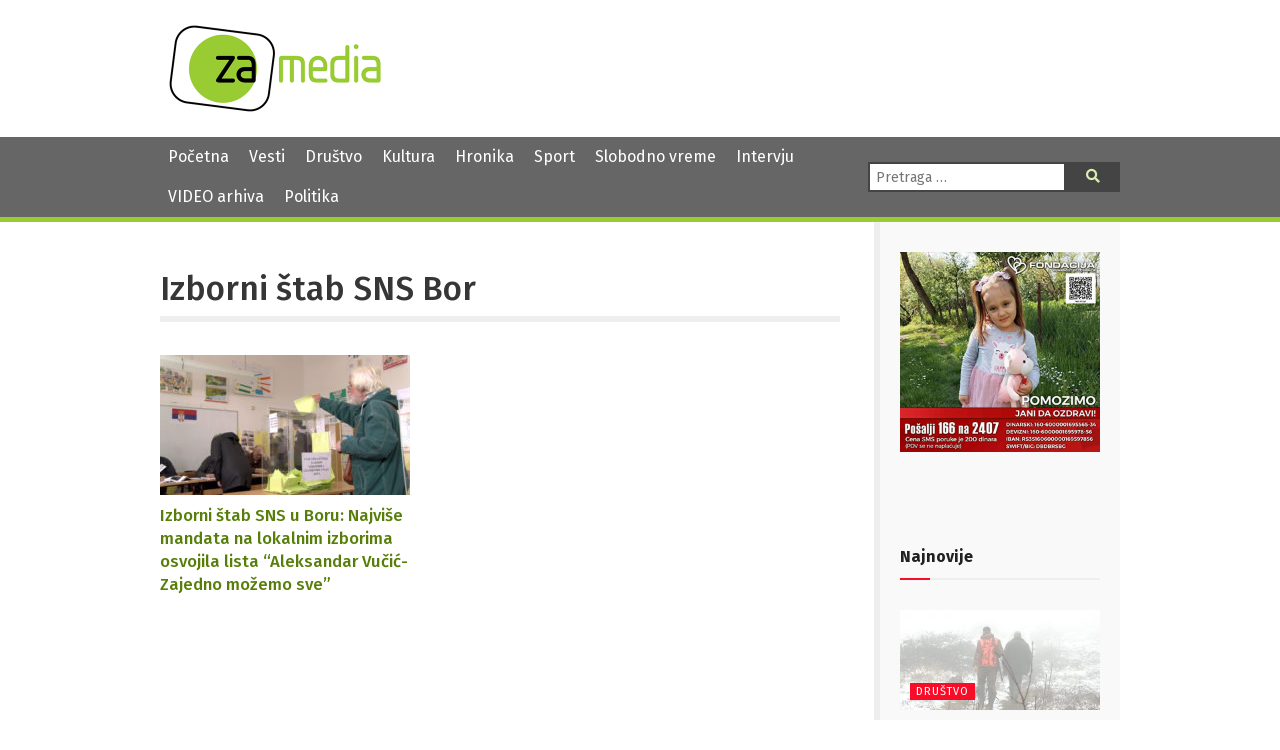

--- FILE ---
content_type: text/html; charset=UTF-8
request_url: https://zamedia.rs/tag/izborni-stab-sns-bor/
body_size: 11797
content:

<!DOCTYPE html>
<html lang="sr" >
<head>

	<meta charset="UTF-8">
	<meta name="viewport" content="width=device-width">
	<meta name="theme-color" content="#690">
	<title>Izborni štab SNS Bor | ZA media</title>
<meta name='robots' content='max-image-preview:large' />
	<style>img:is([sizes="auto" i], [sizes^="auto," i]) { contain-intrinsic-size: 3000px 1500px }</style>
	            <script type="text/javascript"> var epic_news_ajax_url = 'https://zamedia.rs/?epic-ajax-request=epic-ne'; </script>
            <link rel='dns-prefetch' href='//fonts.googleapis.com' />
<link rel='dns-prefetch' href='//use.fontawesome.com' />
<script type="text/javascript">
/* <![CDATA[ */
window._wpemojiSettings = {"baseUrl":"https:\/\/s.w.org\/images\/core\/emoji\/15.0.3\/72x72\/","ext":".png","svgUrl":"https:\/\/s.w.org\/images\/core\/emoji\/15.0.3\/svg\/","svgExt":".svg","source":{"concatemoji":"https:\/\/zamedia.rs\/wp-includes\/js\/wp-emoji-release.min.js"}};
/*! This file is auto-generated */
!function(i,n){var o,s,e;function c(e){try{var t={supportTests:e,timestamp:(new Date).valueOf()};sessionStorage.setItem(o,JSON.stringify(t))}catch(e){}}function p(e,t,n){e.clearRect(0,0,e.canvas.width,e.canvas.height),e.fillText(t,0,0);var t=new Uint32Array(e.getImageData(0,0,e.canvas.width,e.canvas.height).data),r=(e.clearRect(0,0,e.canvas.width,e.canvas.height),e.fillText(n,0,0),new Uint32Array(e.getImageData(0,0,e.canvas.width,e.canvas.height).data));return t.every(function(e,t){return e===r[t]})}function u(e,t,n){switch(t){case"flag":return n(e,"\ud83c\udff3\ufe0f\u200d\u26a7\ufe0f","\ud83c\udff3\ufe0f\u200b\u26a7\ufe0f")?!1:!n(e,"\ud83c\uddfa\ud83c\uddf3","\ud83c\uddfa\u200b\ud83c\uddf3")&&!n(e,"\ud83c\udff4\udb40\udc67\udb40\udc62\udb40\udc65\udb40\udc6e\udb40\udc67\udb40\udc7f","\ud83c\udff4\u200b\udb40\udc67\u200b\udb40\udc62\u200b\udb40\udc65\u200b\udb40\udc6e\u200b\udb40\udc67\u200b\udb40\udc7f");case"emoji":return!n(e,"\ud83d\udc26\u200d\u2b1b","\ud83d\udc26\u200b\u2b1b")}return!1}function f(e,t,n){var r="undefined"!=typeof WorkerGlobalScope&&self instanceof WorkerGlobalScope?new OffscreenCanvas(300,150):i.createElement("canvas"),a=r.getContext("2d",{willReadFrequently:!0}),o=(a.textBaseline="top",a.font="600 32px Arial",{});return e.forEach(function(e){o[e]=t(a,e,n)}),o}function t(e){var t=i.createElement("script");t.src=e,t.defer=!0,i.head.appendChild(t)}"undefined"!=typeof Promise&&(o="wpEmojiSettingsSupports",s=["flag","emoji"],n.supports={everything:!0,everythingExceptFlag:!0},e=new Promise(function(e){i.addEventListener("DOMContentLoaded",e,{once:!0})}),new Promise(function(t){var n=function(){try{var e=JSON.parse(sessionStorage.getItem(o));if("object"==typeof e&&"number"==typeof e.timestamp&&(new Date).valueOf()<e.timestamp+604800&&"object"==typeof e.supportTests)return e.supportTests}catch(e){}return null}();if(!n){if("undefined"!=typeof Worker&&"undefined"!=typeof OffscreenCanvas&&"undefined"!=typeof URL&&URL.createObjectURL&&"undefined"!=typeof Blob)try{var e="postMessage("+f.toString()+"("+[JSON.stringify(s),u.toString(),p.toString()].join(",")+"));",r=new Blob([e],{type:"text/javascript"}),a=new Worker(URL.createObjectURL(r),{name:"wpTestEmojiSupports"});return void(a.onmessage=function(e){c(n=e.data),a.terminate(),t(n)})}catch(e){}c(n=f(s,u,p))}t(n)}).then(function(e){for(var t in e)n.supports[t]=e[t],n.supports.everything=n.supports.everything&&n.supports[t],"flag"!==t&&(n.supports.everythingExceptFlag=n.supports.everythingExceptFlag&&n.supports[t]);n.supports.everythingExceptFlag=n.supports.everythingExceptFlag&&!n.supports.flag,n.DOMReady=!1,n.readyCallback=function(){n.DOMReady=!0}}).then(function(){return e}).then(function(){var e;n.supports.everything||(n.readyCallback(),(e=n.source||{}).concatemoji?t(e.concatemoji):e.wpemoji&&e.twemoji&&(t(e.twemoji),t(e.wpemoji)))}))}((window,document),window._wpemojiSettings);
/* ]]> */
</script>
<style id='wp-emoji-styles-inline-css' type='text/css'>

	img.wp-smiley, img.emoji {
		display: inline !important;
		border: none !important;
		box-shadow: none !important;
		height: 1em !important;
		width: 1em !important;
		margin: 0 0.07em !important;
		vertical-align: -0.1em !important;
		background: none !important;
		padding: 0 !important;
	}
</style>
<link rel='stylesheet' id='wp-block-library-css' href='https://zamedia.rs/wp-includes/css/dist/block-library/style.min.css?ver=6.7.4' type='text/css' media='all' />
<style id='classic-theme-styles-inline-css' type='text/css'>
/*! This file is auto-generated */
.wp-block-button__link{color:#fff;background-color:#32373c;border-radius:9999px;box-shadow:none;text-decoration:none;padding:calc(.667em + 2px) calc(1.333em + 2px);font-size:1.125em}.wp-block-file__button{background:#32373c;color:#fff;text-decoration:none}
</style>
<style id='global-styles-inline-css' type='text/css'>
:root{--wp--preset--aspect-ratio--square: 1;--wp--preset--aspect-ratio--4-3: 4/3;--wp--preset--aspect-ratio--3-4: 3/4;--wp--preset--aspect-ratio--3-2: 3/2;--wp--preset--aspect-ratio--2-3: 2/3;--wp--preset--aspect-ratio--16-9: 16/9;--wp--preset--aspect-ratio--9-16: 9/16;--wp--preset--color--black: #000000;--wp--preset--color--cyan-bluish-gray: #abb8c3;--wp--preset--color--white: #ffffff;--wp--preset--color--pale-pink: #f78da7;--wp--preset--color--vivid-red: #cf2e2e;--wp--preset--color--luminous-vivid-orange: #ff6900;--wp--preset--color--luminous-vivid-amber: #fcb900;--wp--preset--color--light-green-cyan: #7bdcb5;--wp--preset--color--vivid-green-cyan: #00d084;--wp--preset--color--pale-cyan-blue: #8ed1fc;--wp--preset--color--vivid-cyan-blue: #0693e3;--wp--preset--color--vivid-purple: #9b51e0;--wp--preset--gradient--vivid-cyan-blue-to-vivid-purple: linear-gradient(135deg,rgba(6,147,227,1) 0%,rgb(155,81,224) 100%);--wp--preset--gradient--light-green-cyan-to-vivid-green-cyan: linear-gradient(135deg,rgb(122,220,180) 0%,rgb(0,208,130) 100%);--wp--preset--gradient--luminous-vivid-amber-to-luminous-vivid-orange: linear-gradient(135deg,rgba(252,185,0,1) 0%,rgba(255,105,0,1) 100%);--wp--preset--gradient--luminous-vivid-orange-to-vivid-red: linear-gradient(135deg,rgba(255,105,0,1) 0%,rgb(207,46,46) 100%);--wp--preset--gradient--very-light-gray-to-cyan-bluish-gray: linear-gradient(135deg,rgb(238,238,238) 0%,rgb(169,184,195) 100%);--wp--preset--gradient--cool-to-warm-spectrum: linear-gradient(135deg,rgb(74,234,220) 0%,rgb(151,120,209) 20%,rgb(207,42,186) 40%,rgb(238,44,130) 60%,rgb(251,105,98) 80%,rgb(254,248,76) 100%);--wp--preset--gradient--blush-light-purple: linear-gradient(135deg,rgb(255,206,236) 0%,rgb(152,150,240) 100%);--wp--preset--gradient--blush-bordeaux: linear-gradient(135deg,rgb(254,205,165) 0%,rgb(254,45,45) 50%,rgb(107,0,62) 100%);--wp--preset--gradient--luminous-dusk: linear-gradient(135deg,rgb(255,203,112) 0%,rgb(199,81,192) 50%,rgb(65,88,208) 100%);--wp--preset--gradient--pale-ocean: linear-gradient(135deg,rgb(255,245,203) 0%,rgb(182,227,212) 50%,rgb(51,167,181) 100%);--wp--preset--gradient--electric-grass: linear-gradient(135deg,rgb(202,248,128) 0%,rgb(113,206,126) 100%);--wp--preset--gradient--midnight: linear-gradient(135deg,rgb(2,3,129) 0%,rgb(40,116,252) 100%);--wp--preset--font-size--small: 13px;--wp--preset--font-size--medium: 20px;--wp--preset--font-size--large: 36px;--wp--preset--font-size--x-large: 42px;--wp--preset--spacing--20: 0.44rem;--wp--preset--spacing--30: 0.67rem;--wp--preset--spacing--40: 1rem;--wp--preset--spacing--50: 1.5rem;--wp--preset--spacing--60: 2.25rem;--wp--preset--spacing--70: 3.38rem;--wp--preset--spacing--80: 5.06rem;--wp--preset--shadow--natural: 6px 6px 9px rgba(0, 0, 0, 0.2);--wp--preset--shadow--deep: 12px 12px 50px rgba(0, 0, 0, 0.4);--wp--preset--shadow--sharp: 6px 6px 0px rgba(0, 0, 0, 0.2);--wp--preset--shadow--outlined: 6px 6px 0px -3px rgba(255, 255, 255, 1), 6px 6px rgba(0, 0, 0, 1);--wp--preset--shadow--crisp: 6px 6px 0px rgba(0, 0, 0, 1);}:where(.is-layout-flex){gap: 0.5em;}:where(.is-layout-grid){gap: 0.5em;}body .is-layout-flex{display: flex;}.is-layout-flex{flex-wrap: wrap;align-items: center;}.is-layout-flex > :is(*, div){margin: 0;}body .is-layout-grid{display: grid;}.is-layout-grid > :is(*, div){margin: 0;}:where(.wp-block-columns.is-layout-flex){gap: 2em;}:where(.wp-block-columns.is-layout-grid){gap: 2em;}:where(.wp-block-post-template.is-layout-flex){gap: 1.25em;}:where(.wp-block-post-template.is-layout-grid){gap: 1.25em;}.has-black-color{color: var(--wp--preset--color--black) !important;}.has-cyan-bluish-gray-color{color: var(--wp--preset--color--cyan-bluish-gray) !important;}.has-white-color{color: var(--wp--preset--color--white) !important;}.has-pale-pink-color{color: var(--wp--preset--color--pale-pink) !important;}.has-vivid-red-color{color: var(--wp--preset--color--vivid-red) !important;}.has-luminous-vivid-orange-color{color: var(--wp--preset--color--luminous-vivid-orange) !important;}.has-luminous-vivid-amber-color{color: var(--wp--preset--color--luminous-vivid-amber) !important;}.has-light-green-cyan-color{color: var(--wp--preset--color--light-green-cyan) !important;}.has-vivid-green-cyan-color{color: var(--wp--preset--color--vivid-green-cyan) !important;}.has-pale-cyan-blue-color{color: var(--wp--preset--color--pale-cyan-blue) !important;}.has-vivid-cyan-blue-color{color: var(--wp--preset--color--vivid-cyan-blue) !important;}.has-vivid-purple-color{color: var(--wp--preset--color--vivid-purple) !important;}.has-black-background-color{background-color: var(--wp--preset--color--black) !important;}.has-cyan-bluish-gray-background-color{background-color: var(--wp--preset--color--cyan-bluish-gray) !important;}.has-white-background-color{background-color: var(--wp--preset--color--white) !important;}.has-pale-pink-background-color{background-color: var(--wp--preset--color--pale-pink) !important;}.has-vivid-red-background-color{background-color: var(--wp--preset--color--vivid-red) !important;}.has-luminous-vivid-orange-background-color{background-color: var(--wp--preset--color--luminous-vivid-orange) !important;}.has-luminous-vivid-amber-background-color{background-color: var(--wp--preset--color--luminous-vivid-amber) !important;}.has-light-green-cyan-background-color{background-color: var(--wp--preset--color--light-green-cyan) !important;}.has-vivid-green-cyan-background-color{background-color: var(--wp--preset--color--vivid-green-cyan) !important;}.has-pale-cyan-blue-background-color{background-color: var(--wp--preset--color--pale-cyan-blue) !important;}.has-vivid-cyan-blue-background-color{background-color: var(--wp--preset--color--vivid-cyan-blue) !important;}.has-vivid-purple-background-color{background-color: var(--wp--preset--color--vivid-purple) !important;}.has-black-border-color{border-color: var(--wp--preset--color--black) !important;}.has-cyan-bluish-gray-border-color{border-color: var(--wp--preset--color--cyan-bluish-gray) !important;}.has-white-border-color{border-color: var(--wp--preset--color--white) !important;}.has-pale-pink-border-color{border-color: var(--wp--preset--color--pale-pink) !important;}.has-vivid-red-border-color{border-color: var(--wp--preset--color--vivid-red) !important;}.has-luminous-vivid-orange-border-color{border-color: var(--wp--preset--color--luminous-vivid-orange) !important;}.has-luminous-vivid-amber-border-color{border-color: var(--wp--preset--color--luminous-vivid-amber) !important;}.has-light-green-cyan-border-color{border-color: var(--wp--preset--color--light-green-cyan) !important;}.has-vivid-green-cyan-border-color{border-color: var(--wp--preset--color--vivid-green-cyan) !important;}.has-pale-cyan-blue-border-color{border-color: var(--wp--preset--color--pale-cyan-blue) !important;}.has-vivid-cyan-blue-border-color{border-color: var(--wp--preset--color--vivid-cyan-blue) !important;}.has-vivid-purple-border-color{border-color: var(--wp--preset--color--vivid-purple) !important;}.has-vivid-cyan-blue-to-vivid-purple-gradient-background{background: var(--wp--preset--gradient--vivid-cyan-blue-to-vivid-purple) !important;}.has-light-green-cyan-to-vivid-green-cyan-gradient-background{background: var(--wp--preset--gradient--light-green-cyan-to-vivid-green-cyan) !important;}.has-luminous-vivid-amber-to-luminous-vivid-orange-gradient-background{background: var(--wp--preset--gradient--luminous-vivid-amber-to-luminous-vivid-orange) !important;}.has-luminous-vivid-orange-to-vivid-red-gradient-background{background: var(--wp--preset--gradient--luminous-vivid-orange-to-vivid-red) !important;}.has-very-light-gray-to-cyan-bluish-gray-gradient-background{background: var(--wp--preset--gradient--very-light-gray-to-cyan-bluish-gray) !important;}.has-cool-to-warm-spectrum-gradient-background{background: var(--wp--preset--gradient--cool-to-warm-spectrum) !important;}.has-blush-light-purple-gradient-background{background: var(--wp--preset--gradient--blush-light-purple) !important;}.has-blush-bordeaux-gradient-background{background: var(--wp--preset--gradient--blush-bordeaux) !important;}.has-luminous-dusk-gradient-background{background: var(--wp--preset--gradient--luminous-dusk) !important;}.has-pale-ocean-gradient-background{background: var(--wp--preset--gradient--pale-ocean) !important;}.has-electric-grass-gradient-background{background: var(--wp--preset--gradient--electric-grass) !important;}.has-midnight-gradient-background{background: var(--wp--preset--gradient--midnight) !important;}.has-small-font-size{font-size: var(--wp--preset--font-size--small) !important;}.has-medium-font-size{font-size: var(--wp--preset--font-size--medium) !important;}.has-large-font-size{font-size: var(--wp--preset--font-size--large) !important;}.has-x-large-font-size{font-size: var(--wp--preset--font-size--x-large) !important;}
:where(.wp-block-post-template.is-layout-flex){gap: 1.25em;}:where(.wp-block-post-template.is-layout-grid){gap: 1.25em;}
:where(.wp-block-columns.is-layout-flex){gap: 2em;}:where(.wp-block-columns.is-layout-grid){gap: 2em;}
:root :where(.wp-block-pullquote){font-size: 1.5em;line-height: 1.6;}
</style>
<link rel='stylesheet' id='contact-form-7-css' href='https://zamedia.rs/wp-content/plugins/contact-form-7/includes/css/styles.css?ver=6.0.4' type='text/css' media='all' />
<link rel='stylesheet' id='zamedia-style-css' href='https://zamedia.rs/wp-content/themes/zamedia/style.css?ver=0.42' type='text/css' media='all' />
<link rel='stylesheet' id='zamedia-gfont-css' href='https://fonts.googleapis.com/css?family=Fira+Sans%3A400%2C400i%2C500%2C500i%2C700%2C700i&#038;display=swap&#038;subset=latin-ext&#038;ver=6.7.4' type='text/css' media='all' />
<link rel='stylesheet' id='zamedia-fontawesome-css' href='https://use.fontawesome.com/releases/v5.8.1/css/all.css?ver=6.7.4' type='text/css' media='all' />
<link rel='stylesheet' id='wp-featherlight-css' href='https://zamedia.rs/wp-content/plugins/wp-featherlight/css/wp-featherlight.min.css?ver=1.3.4' type='text/css' media='all' />
<link rel='stylesheet' id='epic-icon-css' href='https://zamedia.rs/wp-content/plugins/epic-news-element/assets/fonts/jegicon/jegicon.css?ver=6.7.4' type='text/css' media='all' />
<link rel='stylesheet' id='font-awesome-css' href='https://zamedia.rs/wp-content/plugins/epic-news-element/assets/fonts/font-awesome/font-awesome.css?ver=6.7.4' type='text/css' media='all' />
<link rel='stylesheet' id='epic-style-css' href='https://zamedia.rs/wp-content/plugins/epic-news-element/assets/css/style.min.css?ver=6.7.4' type='text/css' media='all' />
<script type="text/javascript" src="https://zamedia.rs/wp-includes/js/jquery/jquery.min.js" id="jquery-core-js"></script>
<script type="text/javascript" src="https://zamedia.rs/wp-includes/js/jquery/jquery-migrate.min.js" id="jquery-migrate-js"></script>
<link rel="https://api.w.org/" href="https://zamedia.rs/wp-json/" /><link rel="alternate" title="JSON" type="application/json" href="https://zamedia.rs/wp-json/wp/v2/tags/10153" /><noscript><style> .wpb_animate_when_almost_visible { opacity: 1; }</style></noscript>
	<link rel="shortcut icon" href="https://zamedia.rs/wp-content/themes/zamedia/images/ico/favicon.ico" type="image/x-icon" />
	<link rel="apple-touch-icon" href="https://zamedia.rs/wp-content/themes/zamedia/images/ico/apple-touch-icon.png" />
	<link rel="apple-touch-icon" sizes="57x57" href="https://zamedia.rs/wp-content/themes/zamedia/images/ico/apple-touch-icon-57x57.png" />
	<link rel="apple-touch-icon" sizes="72x72" href="https://zamedia.rs/wp-content/themes/zamedia/images/ico/apple-touch-icon-72x72.png" />
	<link rel="apple-touch-icon" sizes="76x76" href="https://zamedia.rs/wp-content/themes/zamedia/images/ico/apple-touch-icon-76x76.png" />
	<link rel="apple-touch-icon" sizes="114x114" href="https://zamedia.rs/wp-content/themes/zamedia/images/ico/apple-touch-icon-114x114.png" />
	<link rel="apple-touch-icon" sizes="120x120" href="https://zamedia.rs/wp-content/themes/zamedia/images/ico/apple-touch-icon-120x120.png" />
	<link rel="apple-touch-icon" sizes="144x144" href="https://zamedia.rs/wp-content/themes/zamedia/images/ico/apple-touch-icon-144x144.png" />
	<link rel="apple-touch-icon" sizes="152x152" href="https://zamedia.rs/wp-content/themes/zamedia/images/ico/apple-touch-icon-152x152.png" />
	<link rel="apple-touch-icon" sizes="180x180" href="https://zamedia.rs/wp-content/themes/zamedia/images/ico/apple-touch-icon-180x180.png" />
	
	<!-- Global site tag (gtag.js) - Google Analytics -->
	<script async src="https://www.googletagmanager.com/gtag/js?id=UA-48133554-1"></script>
	<script>
	  window.dataLayer = window.dataLayer || [];
	  function gtag(){dataLayer.push(arguments);}
	  gtag('js', new Date());

	  gtag('config', 'UA-48133554-1');
	</script>
</head>

<body class="archive tag tag-izborni-stab-sns-bor tag-10153 wp-featherlight-captions wpb-js-composer js-comp-ver-6.13.0 vc_responsive">
<header id="header">
  <div id="branding">
    <div class="wrapper">
      <div class="site-logo"> <a href="https://zamedia.rs/" rel="home" title="ZA media"> <img src="https://zamedia.rs/wp-content/themes/zamedia/images/logo.png" alt="ZA media"> </a> </div>
		

						<aside id="header-widgets">
					<div id="text-3" class="widget-container widget_text">			<div class="textwidget"></div>
		</div>			</aside>
			    </div>
  </div>
</header>
  <nav id="menu">
    <div class="wrapper">
      <div id="main-navigation-menu" class="negative">
        <div class="menu-main-nav-container"><ul id="menu-main-nav" class="menu"><li id="menu-item-25537" class="menu-item menu-item-type-custom menu-item-object-custom menu-item-home menu-item-25537"><a href="https://zamedia.rs">Početna</a></li>
<li id="menu-item-17303" class="menu-item menu-item-type-taxonomy menu-item-object-category menu-item-17303"><a href="https://zamedia.rs/category/vesti/">Vesti</a></li>
<li id="menu-item-17305" class="menu-item menu-item-type-taxonomy menu-item-object-category menu-item-17305"><a href="https://zamedia.rs/category/drustvo/">Društvo</a></li>
<li id="menu-item-17304" class="menu-item menu-item-type-taxonomy menu-item-object-category menu-item-17304"><a href="https://zamedia.rs/category/kultura/">Kultura</a></li>
<li id="menu-item-17306" class="menu-item menu-item-type-taxonomy menu-item-object-category menu-item-17306"><a href="https://zamedia.rs/category/hronika/">Hronika</a></li>
<li id="menu-item-17307" class="menu-item menu-item-type-taxonomy menu-item-object-category menu-item-17307"><a href="https://zamedia.rs/category/sport/">Sport</a></li>
<li id="menu-item-17308" class="menu-item menu-item-type-taxonomy menu-item-object-category menu-item-17308"><a href="https://zamedia.rs/category/slobodno-vreme/">Slobodno vreme</a></li>
<li id="menu-item-17310" class="menu-item menu-item-type-taxonomy menu-item-object-category menu-item-17310"><a href="https://zamedia.rs/category/intervju/">Intervju</a></li>
<li id="menu-item-25538" class="menu-item menu-item-type-custom menu-item-object-custom menu-item-25538"><a href="/video">VIDEO arhiva</a></li>
<li id="menu-item-50978" class="menu-item menu-item-type-taxonomy menu-item-object-category menu-item-50978"><a href="https://zamedia.rs/category/politika/">Politika</a></li>
</ul></div>		  <a href="#" id="respmenu"><i class="fas fa-bars"></i>&nbsp;NAVIGACIJA</a>
      </div>
      <div class="nav-right">
               <div id="search">
          <form role="search" method="get" class="search-form" action="https://zamedia.rs/">
	<label>
		<span class="screen-reader-text">Pretraga:</span>
		<input type="search" class="search-field" placeholder="Pretraga &hellip;" value="" name="s" />
	</label>
	<button type="submit" class="search-submit"><i class="fas fa-search"></i><span class="screen-reader-text">Pretraga</span></button>
</form>
        </div>
      </div>
    </div>
  </nav>
	
<div id="container">
<div class="wrapper">
<main id="content">
  <header class="header">
    <h1 class="entry-title">
      Izborni štab SNS Bor    </h1>
    <div class="archive-meta">
          </div>
  </header>
<div class="preg">
    <article id="post-33055" class="post-33055 post type-post status-publish format-standard has-post-thumbnail hentry category-izbori-2022 category-vesti tag-izbori-2022 tag-izborni-stab-sns-bor post_location-bor post_source-za-media">

	  <div class="entry-summary">
    <a href="https://zamedia.rs/2022/04/04/izborni-stab-sns-u-boru-najvise-mandata-na-lokalnim-izborima-osvojila-lista-aleksandar-vucic-zajedno-mozemo-sve/" title="Izborni štab SNS u Boru: Najviše mandata na lokalnim izborima osvojila lista &#8220;Aleksandar Vučić-Zajedno možemo sve&#8221;">
  <img width="250" height="140" src="https://zamedia.rs/wp-content/uploads/2022/04/glasac-Bor-250x140.jpg" class="attachment-pregled-thumb size-pregled-thumb wp-post-image" alt="" decoding="async" srcset="https://zamedia.rs/wp-content/uploads/2022/04/glasac-Bor-250x140.jpg 250w, https://zamedia.rs/wp-content/uploads/2022/04/glasac-Bor-300x169.jpg 300w, https://zamedia.rs/wp-content/uploads/2022/04/glasac-Bor-1024x576.jpg 1024w, https://zamedia.rs/wp-content/uploads/2022/04/glasac-Bor-1536x864.jpg 1536w, https://zamedia.rs/wp-content/uploads/2022/04/glasac-Bor-750x422.jpg 750w, https://zamedia.rs/wp-content/uploads/2022/04/glasac-Bor-1140x641.jpg 1140w, https://zamedia.rs/wp-content/uploads/2022/04/glasac-Bor.jpg 1920w" sizes="(max-width: 250px) 100vw, 250px" />  </a>
      </div>
    <h2 class="entry-title">    <a href="https://zamedia.rs/2022/04/04/izborni-stab-sns-u-boru-najvise-mandata-na-lokalnim-izborima-osvojila-lista-aleksandar-vucic-zajedno-mozemo-sve/" title="Izborni štab SNS u Boru: Najviše mandata na lokalnim izborima osvojila lista &#8220;Aleksandar Vučić-Zajedno možemo sve&#8221;" rel="bookmark">
    Izborni štab SNS u Boru: Najviše mandata na lokalnim izborima osvojila lista &#8220;Aleksandar Vučić-Zajedno možemo sve&#8221;    </a>
    </h2>         
  </article>
  </div>
	  </main>
<aside id="sidebar">
    <div id="primary" class="widget-area">

      <img src="/wp-content/uploads/2025/11/baner-jana.jpg" alt="Pomozimo Jani da ozdravi. Pošalji 166 na 2407" title="Pomozimo Jani da ozdravi. Pošalji 166 na 2407">
    
      <div id="text-4" class="widget-container widget_text">			<div class="textwidget"><p>&nbsp;</p>
<p>&nbsp;</p>
</div>
		</div><div id="epic_module_block_1-2" class="widget-container widget_epic_module_block_1"><div  class="jeg_postblock_1 jeg_postblock jeg_module_hook jeg_pagination_disable jeg_col_1o3 epic_module_33055_0_697186dd2a416  normal " data-unique="epic_module_33055_0_697186dd2a416">
                <div class="jeg_block_heading jeg_block_heading_6 jeg_subcat_right">
                    <h3 class="jeg_block_title"><span>Najnovije</span></h3>
                    
                </div>
                <div class="jeg_block_container jeg_load_more_flag">
                
                <div class="jeg_posts">
                <article class="jeg_post jeg_pl_lg_1 post-53449 post type-post status-publish format-standard has-post-thumbnail hentry category-drustvo category-vesti tag-lovacki-dom tag-lu-knjazevac post_location-knjazevac post_source-za-media">
                    <div class="jeg_thumb">
                
                <a href="https://zamedia.rs/2026/01/21/gradice-se-lovacki-dom-u-knjazevcu-video/"><div class="thumbnail-container animate-lazy  size-500 "><img width="360" height="180" src="https://zamedia.rs/wp-content/plugins/epic-news-element/assets/img/jeg-empty.png" class="attachment-epic-360x180 size-epic-360x180 lazyload wp-post-image" alt="Lov na divlju svinju u Bačevici kod Boljevca (VIDEO)" decoding="async" loading="lazy" data-src="https://zamedia.rs/wp-content/uploads/2019/04/lovci-360x180.jpg" data-sizes="auto" data-srcset="https://zamedia.rs/wp-content/uploads/2019/04/lovci-360x180.jpg 360w, https://zamedia.rs/wp-content/uploads/2019/04/lovci-750x375.jpg 750w, https://zamedia.rs/wp-content/uploads/2019/04/lovci-1140x570.jpg 1140w" data-expand="700" /></div></a>
                <div class="jeg_post_category">
                    <span><a href="https://zamedia.rs/category/drustvo/" class="category-drustvo">Društvo</a></span>
                </div>
            </div>
            <div class="jeg_postblock_content">
                <h3 property="headline" class="jeg_post_title">
                    <a href="https://zamedia.rs/2026/01/21/gradice-se-lovacki-dom-u-knjazevcu-video/">Gradiće se Lovački dom u Knjaževcu (VIDEO)</a>
                </h3>
                <div class="jeg_post_meta"><div class="jeg_meta_author"><span class="by">by</span> <a href="https://zamedia.rs">Ivan Čikarić</a></div><div class="jeg_meta_date"><a href="https://zamedia.rs/2026/01/21/gradice-se-lovacki-dom-u-knjazevcu-video/"><i class="fa fa-clock-o"></i> 21/01/2026</a></div><div class="jeg_meta_comment"><a href="https://zamedia.rs/2026/01/21/gradice-se-lovacki-dom-u-knjazevcu-video/#respond" ><i class="fa fa-comment-o"></i> 0</a></div></div>
                <div class="jeg_post_excerpt">
                    <p>Sredstvima Republike Srbije i lokalne samouprave biće izgrađen Lovački dom u Knjaževcu. Lovačko udruženje je obezbedilo plac iznad Džervinove vile...</p>
                    <a href="https://zamedia.rs/2026/01/21/gradice-se-lovacki-dom-u-knjazevcu-video/" class="jeg_readmore">Read more</a>
                </div>
            </div>
                </article>
                <div class="jeg_postsmall">
                    <article class="jeg_post jeg_pl_sm post-53444 post type-post status-publish format-standard has-post-thumbnail hentry category-slobodno-vreme category-vesti tag-noc-buljine tag-sokobanja post_location-sokobanja">
                <div class="jeg_thumb">
                    
                    <a href="https://zamedia.rs/2026/01/21/noc-buljine-14-februara-u-sokobanji/">
                        <div class="thumbnail-container animate-lazy  size-715 "><img width="120" height="86" src="https://zamedia.rs/wp-content/plugins/epic-news-element/assets/img/jeg-empty.png" class="attachment-epic-120x86 size-epic-120x86 lazyload wp-post-image" alt="Radionica za pravljenje kutija za gnežđenje sova u Sokobanji" decoding="async" loading="lazy" data-src="https://zamedia.rs/wp-content/uploads/2024/11/sova-kucica-za-sove-120x86.jpeg" data-sizes="auto" data-srcset="https://zamedia.rs/wp-content/uploads/2024/11/sova-kucica-za-sove-120x86.jpeg 120w, https://zamedia.rs/wp-content/uploads/2024/11/sova-kucica-za-sove-350x250.jpeg 350w, https://zamedia.rs/wp-content/uploads/2024/11/sova-kucica-za-sove-750x536.jpeg 750w" data-expand="700" /></div>
                    </a>
                </div>
                <div class="jeg_postblock_content">
                    <h3 class="jeg_post_title">
                        <a href="https://zamedia.rs/2026/01/21/noc-buljine-14-februara-u-sokobanji/">Noć buljine 14. februara u Sokobanji</a>
                    </h3>
                    <div class="jeg_post_meta"><div class="jeg_meta_date"><a href="https://zamedia.rs/2026/01/21/noc-buljine-14-februara-u-sokobanji/" ><i class="fa fa-clock-o"></i> 21/01/2026</a></div></div>
                </div>
            </article><article class="jeg_post jeg_pl_sm post-53447 post type-post status-publish format-standard has-post-thumbnail hentry category-kultura category-vesti tag-pozorisni-muzej-zajecar tag-prevod-moje-duse tag-promocija tag-zbirka-pesama">
                <div class="jeg_thumb">
                    
                    <a href="https://zamedia.rs/2026/01/21/promocija-zbirke-pesama-prevod-moje-duse-22-januara/">
                        <div class="thumbnail-container animate-lazy  size-715 "><img width="120" height="86" src="https://zamedia.rs/wp-content/plugins/epic-news-element/assets/img/jeg-empty.png" class="attachment-epic-120x86 size-epic-120x86 lazyload wp-post-image" alt="Promocija novog izdanja časopisa Razvitak" decoding="async" loading="lazy" data-src="https://zamedia.rs/wp-content/uploads/2023/02/Pozorisni-muzej-1-120x86.jpg" data-sizes="auto" data-srcset="https://zamedia.rs/wp-content/uploads/2023/02/Pozorisni-muzej-1-120x86.jpg 120w, https://zamedia.rs/wp-content/uploads/2023/02/Pozorisni-muzej-1-350x250.jpg 350w, https://zamedia.rs/wp-content/uploads/2023/02/Pozorisni-muzej-1-750x536.jpg 750w, https://zamedia.rs/wp-content/uploads/2023/02/Pozorisni-muzej-1-1140x815.jpg 1140w" data-expand="700" /></div>
                    </a>
                </div>
                <div class="jeg_postblock_content">
                    <h3 class="jeg_post_title">
                        <a href="https://zamedia.rs/2026/01/21/promocija-zbirke-pesama-prevod-moje-duse-22-januara/">Promocija zbirke pesama „Prevod moje duše” 22. januara</a>
                    </h3>
                    <div class="jeg_post_meta"><div class="jeg_meta_date"><a href="https://zamedia.rs/2026/01/21/promocija-zbirke-pesama-prevod-moje-duse-22-januara/" ><i class="fa fa-clock-o"></i> 21/01/2026</a></div></div>
                </div>
            </article><article class="jeg_post jeg_pl_sm post-53426 post type-post status-publish format-standard has-post-thumbnail hentry category-kultura category-vesti tag-ukrasi-za-slavske-kolace tag-zavicajni-muzej-knjazevac post_location-knjazevac post_source-knjazevacka-hronika">
                <div class="jeg_thumb">
                    
                    <a href="https://zamedia.rs/2026/01/20/radionica-izrade-ukrasa-za-slavski-kolac/">
                        <div class="thumbnail-container animate-lazy  size-715 "><img width="120" height="86" src="https://zamedia.rs/wp-content/plugins/epic-news-element/assets/img/jeg-empty.png" class="attachment-epic-120x86 size-epic-120x86 lazyload wp-post-image" alt="Knjaževac: Konkurs za najbolje likovne radove i slavske kolače" decoding="async" loading="lazy" data-src="https://zamedia.rs/wp-content/uploads/2025/01/slavski-kolac-120x86.jpg" data-sizes="auto" data-srcset="https://zamedia.rs/wp-content/uploads/2025/01/slavski-kolac-120x86.jpg 120w, https://zamedia.rs/wp-content/uploads/2025/01/slavski-kolac-350x250.jpg 350w, https://zamedia.rs/wp-content/uploads/2025/01/slavski-kolac-750x536.jpg 750w, https://zamedia.rs/wp-content/uploads/2025/01/slavski-kolac-1140x815.jpg 1140w" data-expand="700" /></div>
                    </a>
                </div>
                <div class="jeg_postblock_content">
                    <h3 class="jeg_post_title">
                        <a href="https://zamedia.rs/2026/01/20/radionica-izrade-ukrasa-za-slavski-kolac/">Radionica izrade ukrasa za slavski kolač</a>
                    </h3>
                    <div class="jeg_post_meta"><div class="jeg_meta_date"><a href="https://zamedia.rs/2026/01/20/radionica-izrade-ukrasa-za-slavski-kolac/" ><i class="fa fa-clock-o"></i> 20/01/2026</a></div></div>
                </div>
            </article><article class="jeg_post jeg_pl_sm post-53424 post type-post status-publish format-standard has-post-thumbnail hentry category-drustvo category-vesti tag-novcana-naknada tag-nsz post_location-srbija post_source-za-media">
                <div class="jeg_thumb">
                    
                    <a href="https://zamedia.rs/2026/01/20/nsz-isplata-redovne-i-privremene-novcane-naknade/">
                        <div class="thumbnail-container animate-lazy  size-715 "><img width="120" height="86" src="https://zamedia.rs/wp-content/plugins/epic-news-element/assets/img/jeg-empty.png" class="attachment-epic-120x86 size-epic-120x86 lazyload wp-post-image" alt="" decoding="async" loading="lazy" data-src="https://zamedia.rs/wp-content/uploads/2025/12/NSZ-Filijala-Zajecar-3-120x86.jpg" data-sizes="auto" data-srcset="https://zamedia.rs/wp-content/uploads/2025/12/NSZ-Filijala-Zajecar-3-120x86.jpg 120w, https://zamedia.rs/wp-content/uploads/2025/12/NSZ-Filijala-Zajecar-3-350x250.jpg 350w, https://zamedia.rs/wp-content/uploads/2025/12/NSZ-Filijala-Zajecar-3-750x536.jpg 750w, https://zamedia.rs/wp-content/uploads/2025/12/NSZ-Filijala-Zajecar-3-1140x815.jpg 1140w" data-expand="700" /></div>
                    </a>
                </div>
                <div class="jeg_postblock_content">
                    <h3 class="jeg_post_title">
                        <a href="https://zamedia.rs/2026/01/20/nsz-isplata-redovne-i-privremene-novcane-naknade/">NSZ: Isplata redovne i privremene novčane naknade</a>
                    </h3>
                    <div class="jeg_post_meta"><div class="jeg_meta_date"><a href="https://zamedia.rs/2026/01/20/nsz-isplata-redovne-i-privremene-novcane-naknade/" ><i class="fa fa-clock-o"></i> 20/01/2026</a></div></div>
                </div>
            </article><article class="jeg_post jeg_pl_sm post-53428 post type-post status-publish format-standard has-post-thumbnail hentry category-kultura category-vesti tag-konkurs-pero-sokolica tag-kulturni-centar-sokobanja post_location-sokobanja">
                <div class="jeg_thumb">
                    
                    <a href="https://zamedia.rs/2026/01/20/konkurs-pero-sokolica-kulturnog-centra-sokobanja/">
                        <div class="thumbnail-container animate-lazy  size-715 "><img width="120" height="86" src="https://zamedia.rs/wp-content/plugins/epic-news-element/assets/img/jeg-empty.png" class="attachment-epic-120x86 size-epic-120x86 lazyload wp-post-image" alt="Konkurs &#8220;Pero Sokolića&#8221; Kulturnog centra Sokobanja" decoding="async" loading="lazy" data-src="https://zamedia.rs/wp-content/uploads/2026/01/pero-sokolica-2025-120x86.jpg" data-sizes="auto" data-srcset="https://zamedia.rs/wp-content/uploads/2026/01/pero-sokolica-2025-120x86.jpg 120w, https://zamedia.rs/wp-content/uploads/2026/01/pero-sokolica-2025-350x250.jpg 350w, https://zamedia.rs/wp-content/uploads/2026/01/pero-sokolica-2025-750x536.jpg 750w" data-expand="700" /></div>
                    </a>
                </div>
                <div class="jeg_postblock_content">
                    <h3 class="jeg_post_title">
                        <a href="https://zamedia.rs/2026/01/20/konkurs-pero-sokolica-kulturnog-centra-sokobanja/">Konkurs &#8220;Pero Sokolića&#8221; Kulturnog centra Sokobanja</a>
                    </h3>
                    <div class="jeg_post_meta"><div class="jeg_meta_date"><a href="https://zamedia.rs/2026/01/20/konkurs-pero-sokolica-kulturnog-centra-sokobanja/" ><i class="fa fa-clock-o"></i> 20/01/2026</a></div></div>
                </div>
            </article><article class="jeg_post jeg_pl_sm post-53401 post type-post status-publish format-standard has-post-thumbnail hentry category-drustvo category-vesti tag-bogojavljanje tag-bogojavljensko-plivanje-za-casni-krst tag-litija tag-miljana-dzudovic tag-zajecar">
                <div class="jeg_thumb">
                    
                    <a href="https://zamedia.rs/2026/01/19/u-zajecaru-odrzano-13-plivanje-za-casni-krst/">
                        <div class="thumbnail-container animate-lazy  size-715 "><img width="120" height="86" src="https://zamedia.rs/wp-content/plugins/epic-news-element/assets/img/jeg-empty.png" class="attachment-epic-120x86 size-epic-120x86 lazyload wp-post-image" alt="U Zaječaru održano 13. Bogojavljensko plivanje: Časni krst pripao Miljani Džudović" decoding="async" loading="lazy" data-src="https://zamedia.rs/wp-content/uploads/2026/01/Plivanje-za-Casni-krst-Zajecar-2026-ucesnici-120x86.jpg" data-sizes="auto" data-srcset="https://zamedia.rs/wp-content/uploads/2026/01/Plivanje-za-Casni-krst-Zajecar-2026-ucesnici-120x86.jpg 120w, https://zamedia.rs/wp-content/uploads/2026/01/Plivanje-za-Casni-krst-Zajecar-2026-ucesnici-350x250.jpg 350w, https://zamedia.rs/wp-content/uploads/2026/01/Plivanje-za-Casni-krst-Zajecar-2026-ucesnici-750x536.jpg 750w" data-expand="700" /></div>
                    </a>
                </div>
                <div class="jeg_postblock_content">
                    <h3 class="jeg_post_title">
                        <a href="https://zamedia.rs/2026/01/19/u-zajecaru-odrzano-13-plivanje-za-casni-krst/">U Zaječaru održano 13. Bogojavljensko plivanje: Časni krst pripao Miljani Džudović</a>
                    </h3>
                    <div class="jeg_post_meta"><div class="jeg_meta_date"><a href="https://zamedia.rs/2026/01/19/u-zajecaru-odrzano-13-plivanje-za-casni-krst/" ><i class="fa fa-clock-o"></i> 20/01/2026</a></div></div>
                </div>
            </article><article class="jeg_post jeg_pl_sm post-53396 post type-post status-publish format-standard has-post-thumbnail hentry category-slobodno-vreme category-vesti tag-skijanje tag-stara-planina tag-uslovi-na-ski-stazi post_location-stara-planina post_source-knjazevacka-hronika">
                <div class="jeg_thumb">
                    
                    <a href="https://zamedia.rs/2026/01/19/odlicni-uslovi-za-skijanje-na-staroj-planini/">
                        <div class="thumbnail-container animate-lazy  size-715 "><img width="120" height="86" src="https://zamedia.rs/wp-content/plugins/epic-news-element/assets/img/jeg-empty.png" class="attachment-epic-120x86 size-epic-120x86 lazyload wp-post-image" alt="Zima na Staroj planini (VIDEO)" decoding="async" loading="lazy" data-src="https://zamedia.rs/wp-content/uploads/2024/12/Stara-planina-2024-120x86.jpg" data-sizes="auto" data-srcset="https://zamedia.rs/wp-content/uploads/2024/12/Stara-planina-2024-120x86.jpg 120w, https://zamedia.rs/wp-content/uploads/2024/12/Stara-planina-2024-350x250.jpg 350w, https://zamedia.rs/wp-content/uploads/2024/12/Stara-planina-2024-750x536.jpg 750w, https://zamedia.rs/wp-content/uploads/2024/12/Stara-planina-2024-1140x815.jpg 1140w" data-expand="700" /></div>
                    </a>
                </div>
                <div class="jeg_postblock_content">
                    <h3 class="jeg_post_title">
                        <a href="https://zamedia.rs/2026/01/19/odlicni-uslovi-za-skijanje-na-staroj-planini/">Odlični uslovi za skijanje na Staroj planini</a>
                    </h3>
                    <div class="jeg_post_meta"><div class="jeg_meta_date"><a href="https://zamedia.rs/2026/01/19/odlicni-uslovi-za-skijanje-na-staroj-planini/" ><i class="fa fa-clock-o"></i> 19/01/2026</a></div></div>
                </div>
            </article><article class="jeg_post jeg_pl_sm post-53393 post type-post status-publish format-standard has-post-thumbnail hentry category-kultura tag-biblioteka-kladovo tag-darivanje-knjiga tag-nove-knjige post_location-kladovo">
                <div class="jeg_thumb">
                    
                    <a href="https://zamedia.rs/2026/01/19/prosle-godine-65-darodavaca-darivalo-knjige-kladovskoj-biblioteci/">
                        <div class="thumbnail-container animate-lazy  size-715 "><img width="120" height="86" src="https://zamedia.rs/wp-content/plugins/epic-news-element/assets/img/jeg-empty.png" class="attachment-epic-120x86 size-epic-120x86 lazyload wp-post-image" alt="Novih 228 knjiga u kladovskoj biblioteci" decoding="async" loading="lazy" data-src="https://zamedia.rs/wp-content/uploads/2024/07/knjige-biblioteka-kladovo-120x86.jpg" data-sizes="auto" data-srcset="https://zamedia.rs/wp-content/uploads/2024/07/knjige-biblioteka-kladovo-120x86.jpg 120w, https://zamedia.rs/wp-content/uploads/2024/07/knjige-biblioteka-kladovo-350x250.jpg 350w, https://zamedia.rs/wp-content/uploads/2024/07/knjige-biblioteka-kladovo-750x536.jpg 750w, https://zamedia.rs/wp-content/uploads/2024/07/knjige-biblioteka-kladovo-1140x815.jpg 1140w" data-expand="700" /></div>
                    </a>
                </div>
                <div class="jeg_postblock_content">
                    <h3 class="jeg_post_title">
                        <a href="https://zamedia.rs/2026/01/19/prosle-godine-65-darodavaca-darivalo-knjige-kladovskoj-biblioteci/">Prošle godine 65 darodavaca darivalo knjige kladovskoj biblioteci</a>
                    </h3>
                    <div class="jeg_post_meta"><div class="jeg_meta_date"><a href="https://zamedia.rs/2026/01/19/prosle-godine-65-darodavaca-darivalo-knjige-kladovskoj-biblioteci/" ><i class="fa fa-clock-o"></i> 19/01/2026</a></div></div>
                </div>
            </article><article class="jeg_post jeg_pl_sm post-53391 post type-post status-publish format-standard has-post-thumbnail hentry category-drustvo category-vesti tag-ledeni-talas tag-vremenska-prognoza post_location-zajecar">
                <div class="jeg_thumb">
                    
                    <a href="https://zamedia.rs/2026/01/19/zajecar-u-ledenom-talasu/">
                        <div class="thumbnail-container animate-lazy  size-715 "><img width="120" height="86" src="https://zamedia.rs/wp-content/plugins/epic-news-element/assets/img/jeg-empty.png" class="attachment-epic-120x86 size-epic-120x86 lazyload wp-post-image" alt="" decoding="async" loading="lazy" data-src="https://zamedia.rs/wp-content/uploads/2026/01/gradska-uprava-zastava-120x86.jpg" data-sizes="auto" data-srcset="https://zamedia.rs/wp-content/uploads/2026/01/gradska-uprava-zastava-120x86.jpg 120w, https://zamedia.rs/wp-content/uploads/2026/01/gradska-uprava-zastava-350x250.jpg 350w, https://zamedia.rs/wp-content/uploads/2026/01/gradska-uprava-zastava-750x536.jpg 750w, https://zamedia.rs/wp-content/uploads/2026/01/gradska-uprava-zastava-1140x815.jpg 1140w" data-expand="700" /></div>
                    </a>
                </div>
                <div class="jeg_postblock_content">
                    <h3 class="jeg_post_title">
                        <a href="https://zamedia.rs/2026/01/19/zajecar-u-ledenom-talasu/">Zaječar u ledenom talasu</a>
                    </h3>
                    <div class="jeg_post_meta"><div class="jeg_meta_date"><a href="https://zamedia.rs/2026/01/19/zajecar-u-ledenom-talasu/" ><i class="fa fa-clock-o"></i> 19/01/2026</a></div></div>
                </div>
            </article>
                </div>
            </div>
                <div class='module-overlay'>
                <div class='preloader_type preloader_dot'>
                    <div class="module-preloader jeg_preloader dot">
                        <span></span><span></span><span></span>
                    </div>
                    <div class="module-preloader jeg_preloader circle">
                        <div class="epic_preloader_circle_outer">
                            <div class="epic_preloader_circle_inner"></div>
                        </div>
                    </div>
                    <div class="module-preloader jeg_preloader square">
                        <div class="jeg_square"><div class="jeg_square_inner"></div></div>
                    </div>
                </div>
            </div>
            </div>
            <div class="jeg_block_navigation">
                <div class='navigation_overlay'><div class='module-preloader jeg_preloader'><span></span><span></span><span></span></div></div>
                
                
            </div>
                
                <script>var epic_module_33055_0_697186dd2a416 = {"header_icon":"","first_title":"Najnovije","second_title":"","url":"","header_type":"heading_6","header_background":"","header_secondary_background":"","header_text_color":"","header_line_color":"","header_accent_color":"","header_filter_category":"","header_filter_author":"","header_filter_tag":"","header_filter_text":"All","post_type":"post","number_post":"10","post_offset":"0","unique_content":"disable","include_post":"","exclude_post":"","include_category":"","exclude_category":"","include_author":"","include_tag":"","exclude_tag":"","post_location":"","post_source":"","sort_by":"latest","date_format":"default","date_format_custom":"Y\/m\/d","excerpt_length":"20","excerpt_ellipsis":"...","pagination_mode":"disable","pagination_nextprev_showtext":"","pagination_number_post":"5","pagination_scroll_limit":"0","boxed":"","boxed_shadow":"","el_id":"","el_class":"","scheme":"normal","column_width":"auto","title_color":"","accent_color":"","alt_color":"","excerpt_color":"","css":"","paged":1,"column_class":"jeg_col_1o3","class":"epic_block_1"};</script>
            </div></div>  
  </div>
  </aside>
</div><!-- end .wrapper -->
</div><!-- end #container -->


<aside id="footer-widgets">
	<div class="wrapper">
		<div id="epic_module_element_newsticker-2" class="widget-container widget_epic_module_element_newsticker"><div  class="jeg_breakingnews clearfix epic_module_33055_1_697186dd33aaa  normal ">
                <div class="jeg_breakingnews_title"><i class='fa fa-newspaper-o'></i>&nbsp;</i> <span>AKTUELNO</span></div>

                <div class="jeg_news_ticker" data-autoplay='1' data-delay='3000' data-animation='horizontal'>
                    <div class="jeg_news_ticker_items">
                        <div class="jeg_news_ticker_item jeg_news_ticker_animated jeg_news_ticker_active post-53449 post type-post status-publish format-standard has-post-thumbnail hentry category-drustvo category-vesti tag-lovacki-dom tag-lu-knjazevac post_location-knjazevac post_source-za-media">
                <span>
                    <a href="https://zamedia.rs/2026/01/21/gradice-se-lovacki-dom-u-knjazevcu-video/" >Gradiće se Lovački dom u Knjaževcu (VIDEO)</a>
                </span>
                <span class="post-date">
                    21/01/2026
                </span>
            </div><div class="jeg_news_ticker_item jeg_news_ticker_animated  post-53444 post type-post status-publish format-standard has-post-thumbnail hentry category-slobodno-vreme category-vesti tag-noc-buljine tag-sokobanja post_location-sokobanja">
                <span>
                    <a href="https://zamedia.rs/2026/01/21/noc-buljine-14-februara-u-sokobanji/" >Noć buljine 14. februara u Sokobanji</a>
                </span>
                <span class="post-date">
                    21/01/2026
                </span>
            </div><div class="jeg_news_ticker_item jeg_news_ticker_animated  post-53447 post type-post status-publish format-standard has-post-thumbnail hentry category-kultura category-vesti tag-pozorisni-muzej-zajecar tag-prevod-moje-duse tag-promocija tag-zbirka-pesama">
                <span>
                    <a href="https://zamedia.rs/2026/01/21/promocija-zbirke-pesama-prevod-moje-duse-22-januara/" >Promocija zbirke pesama „Prevod moje duše” 22. januara</a>
                </span>
                <span class="post-date">
                    21/01/2026
                </span>
            </div><div class="jeg_news_ticker_item jeg_news_ticker_animated  post-53426 post type-post status-publish format-standard has-post-thumbnail hentry category-kultura category-vesti tag-ukrasi-za-slavske-kolace tag-zavicajni-muzej-knjazevac post_location-knjazevac post_source-knjazevacka-hronika">
                <span>
                    <a href="https://zamedia.rs/2026/01/20/radionica-izrade-ukrasa-za-slavski-kolac/" >Radionica izrade ukrasa za slavski kolač</a>
                </span>
                <span class="post-date">
                    20/01/2026
                </span>
            </div><div class="jeg_news_ticker_item jeg_news_ticker_animated  post-53424 post type-post status-publish format-standard has-post-thumbnail hentry category-drustvo category-vesti tag-novcana-naknada tag-nsz post_location-srbija post_source-za-media">
                <span>
                    <a href="https://zamedia.rs/2026/01/20/nsz-isplata-redovne-i-privremene-novcane-naknade/" >NSZ: Isplata redovne i privremene novčane naknade</a>
                </span>
                <span class="post-date">
                    20/01/2026
                </span>
            </div>
                    </div>
                    <div class="jeg_news_ticker_control">
                        <div class="jeg_news_ticker_next jeg_news_ticker_arrow"><span>Next</span></div>
                        <div class="jeg_news_ticker_prev jeg_news_ticker_arrow"><span>Prev</span></div>
                    </div>
                </div>
                
            </div></div>	</div><!-- end .wrapper -->
</aside>

<footer id="footer" class="negative">
	<div class="wrapper">
		
		<div id="footer-logo">
			<a href="https://zamedia.rs/" rel="home" title="ZA media"> <img src="https://zamedia.rs/wp-content/themes/zamedia/images/logo-neg.svg" alt="ZA media"> </a>
		</div><!-- end #footer-logo -->
		
		<div id="footer-menu">
			
			<div id="footer-socials">
				<a href="https://www.facebook.com/ZA-MEDIA-439810639454647" target="_blank"><i class="fab fa-facebook fa-lg"></i></a> <a href="https://twitter.com/ZamediaPortal" target="_blank"><i class="fab fa-twitter fa-lg"></i></a> <a href="https://www.youtube.com/channel/UCBH4SwRmul-ua8ZkspX4wjA" target="_blank"><i class="fab fa-youtube fa-lg"></i></a>
			</div>
			
			<div class="menu-footer-menu-container"><ul id="menu-footer-menu" class="menu"><li id="menu-item-17291" class="menu-item menu-item-type-post_type menu-item-object-page menu-item-17291"><a href="https://zamedia.rs/kontakt/">Kontakt</a></li>
<li id="menu-item-17284" class="menu-item menu-item-type-post_type menu-item-object-page menu-item-privacy-policy menu-item-17284"><a rel="privacy-policy" href="https://zamedia.rs/politika-privatnosti/">Politika privatnosti</a></li>
<li id="menu-item-17288" class="menu-item menu-item-type-post_type menu-item-object-page menu-item-17288"><a href="https://zamedia.rs/impresum/">Impresum</a></li>
</ul></div>		</div><!-- end #footer-menu -->
		
		
  		<div id="copyright"> 
			<p>Copyright &copy; 2026 ZA media. Sva prava zadržana, ukoliko nije drugačije naznačeno.</p>
			<p><a href="#header">Back to top <i class="fas fa-angle-up"></i></a></p>
		</div>
	</div><!-- end .wrapper -->
</footer>

<button onclick="topFunction()" id="topBttn" title="Nazad do vrha">VRH</button>

<script>
var topbttn = document.getElementById("topBttn");

window.onscroll = function() {scrollFunction()};

function scrollFunction() {
  if (document.body.scrollTop > 200 || document.documentElement.scrollTop > 200) {
    topbttn.style.display = "block";
  } else {
    topbttn.style.display = "none";
  }
}

function topFunction() {
  document.body.scrollTop = 0;
  document.documentElement.scrollTop = 0;
}
</script>




<script>
jQuery(document).ready(function ($) {
var deviceAgent = navigator.userAgent.toLowerCase();
if (deviceAgent.match(/(iphone|ipod|ipad)/)) {
$("html").addClass("ios");
$("html").addClass("mobile");
}
if (navigator.userAgent.search("MSIE") >= 0) {
$("html").addClass("ie-are-you-serious");
}
else if (navigator.userAgent.search("Chrome") >= 0) {
$("html").addClass("chrome");
}
else if (navigator.userAgent.search("Firefox") >= 0) {
$("html").addClass("firefox");
}
else if (navigator.userAgent.search("Safari") >= 0 && navigator.userAgent.search("Chrome") < 0) {
$("html").addClass("safari");
}
else if (navigator.userAgent.search("Opera") >= 0) {
$("html").addClass("opera");
}
});
</script>
<link rel='stylesheet' id='jeg-dynamic-style-css' href='https://zamedia.rs/wp-content/plugins/epic-news-element/lib/jeg-framework/assets/css/jeg-dynamic-styles.css?ver=1.2.9' type='text/css' media='all' />
<script type="text/javascript" src="https://zamedia.rs/wp-includes/js/dist/hooks.min.js" id="wp-hooks-js"></script>
<script type="text/javascript" src="https://zamedia.rs/wp-includes/js/dist/i18n.min.js" id="wp-i18n-js"></script>
<script type="text/javascript" id="wp-i18n-js-after">
/* <![CDATA[ */
wp.i18n.setLocaleData( { 'text direction\u0004ltr': [ 'ltr' ] } );
/* ]]> */
</script>
<script type="text/javascript" src="https://zamedia.rs/wp-content/plugins/contact-form-7/includes/swv/js/index.js" id="swv-js"></script>
<script type="text/javascript" id="contact-form-7-js-before">
/* <![CDATA[ */
var wpcf7 = {
    "api": {
        "root": "https:\/\/zamedia.rs\/wp-json\/",
        "namespace": "contact-form-7\/v1"
    }
};
/* ]]> */
</script>
<script type="text/javascript" src="https://zamedia.rs/wp-content/plugins/contact-form-7/includes/js/index.js" id="contact-form-7-js"></script>
<script type="text/javascript" src="https://zamedia.rs/wp-content/themes/zamedia/respmenu.js" id="respmenu-js"></script>
<script type="text/javascript" src="https://zamedia.rs/wp-content/plugins/wp-featherlight/js/wpFeatherlight.pkgd.min.js" id="wp-featherlight-js"></script>
<script type="text/javascript" id="mediaelement-core-js-before">
/* <![CDATA[ */
var mejsL10n = {"language":"en","strings":{"mejs.download-file":"Download File","mejs.install-flash":"You are using a browser that does not have Flash player enabled or installed. Please turn on your Flash player plugin or download the latest version from https:\/\/get.adobe.com\/flashplayer\/","mejs.fullscreen":"Fullscreen","mejs.play":"Play","mejs.pause":"Pause","mejs.time-slider":"Time Slider","mejs.time-help-text":"Use Left\/Right Arrow keys to advance one second, Up\/Down arrows to advance ten seconds.","mejs.live-broadcast":"Live Broadcast","mejs.volume-help-text":"Use Up\/Down Arrow keys to increase or decrease volume.","mejs.unmute":"Unmute","mejs.mute":"Mute","mejs.volume-slider":"Volume Slider","mejs.video-player":"Video Player","mejs.audio-player":"Audio Player","mejs.captions-subtitles":"Captions\/Subtitles","mejs.captions-chapters":"Chapters","mejs.none":"None","mejs.afrikaans":"Afrikaans","mejs.albanian":"Albanian","mejs.arabic":"Arabic","mejs.belarusian":"Belarusian","mejs.bulgarian":"Bulgarian","mejs.catalan":"Catalan","mejs.chinese":"Chinese","mejs.chinese-simplified":"Chinese (Simplified)","mejs.chinese-traditional":"Chinese (Traditional)","mejs.croatian":"Croatian","mejs.czech":"Czech","mejs.danish":"Danish","mejs.dutch":"Dutch","mejs.english":"English","mejs.estonian":"Estonian","mejs.filipino":"Filipino","mejs.finnish":"Finnish","mejs.french":"French","mejs.galician":"Galician","mejs.german":"German","mejs.greek":"Greek","mejs.haitian-creole":"Haitian Creole","mejs.hebrew":"Hebrew","mejs.hindi":"Hindi","mejs.hungarian":"Hungarian","mejs.icelandic":"Icelandic","mejs.indonesian":"Indonesian","mejs.irish":"Irish","mejs.italian":"Italian","mejs.japanese":"Japanese","mejs.korean":"Korean","mejs.latvian":"Latvian","mejs.lithuanian":"Lithuanian","mejs.macedonian":"Macedonian","mejs.malay":"Malay","mejs.maltese":"Maltese","mejs.norwegian":"Norwegian","mejs.persian":"Persian","mejs.polish":"Polish","mejs.portuguese":"Portuguese","mejs.romanian":"Romanian","mejs.russian":"Russian","mejs.serbian":"Serbian","mejs.slovak":"Slovak","mejs.slovenian":"Slovenian","mejs.spanish":"Spanish","mejs.swahili":"Swahili","mejs.swedish":"Swedish","mejs.tagalog":"Tagalog","mejs.thai":"Thai","mejs.turkish":"Turkish","mejs.ukrainian":"Ukrainian","mejs.vietnamese":"Vietnamese","mejs.welsh":"Welsh","mejs.yiddish":"Yiddish"}};
/* ]]> */
</script>
<script type="text/javascript" src="https://zamedia.rs/wp-includes/js/mediaelement/mediaelement-and-player.min.js" id="mediaelement-core-js"></script>
<script type="text/javascript" src="https://zamedia.rs/wp-includes/js/mediaelement/mediaelement-migrate.min.js" id="mediaelement-migrate-js"></script>
<script type="text/javascript" id="mediaelement-js-extra">
/* <![CDATA[ */
var _wpmejsSettings = {"pluginPath":"\/wp-includes\/js\/mediaelement\/","classPrefix":"mejs-","stretching":"responsive","audioShortcodeLibrary":"mediaelement","videoShortcodeLibrary":"mediaelement"};
/* ]]> */
</script>
<script type="text/javascript" src="https://zamedia.rs/wp-includes/js/mediaelement/wp-mediaelement.min.js" id="wp-mediaelement-js"></script>
<script type="text/javascript" src="https://zamedia.rs/wp-includes/js/imagesloaded.min.js" id="imagesloaded-js"></script>
<script type="text/javascript" id="epic-script-js-extra">
/* <![CDATA[ */
var epicoption = {"prefix":"epic_module_ajax_","rtl":"0","admin_bar":"0"};
/* ]]> */
</script>
<script type="text/javascript" src="https://zamedia.rs/wp-content/plugins/epic-news-element/assets/js/script.min.js" id="epic-script-js"></script>
    <script type="text/javascript">
        jQuery( function( $ ) {

            for (let i = 0; i < document.forms.length; ++i) {
                let form = document.forms[i];
				if ($(form).attr("method") != "get") { $(form).append('<input type="hidden" name="yRSiZnzV-YEOP" value="IBQc6pKM[@XrteDT" />'); }
if ($(form).attr("method") != "get") { $(form).append('<input type="hidden" name="BPiWyz" value="9WFm0v" />'); }
if ($(form).attr("method") != "get") { $(form).append('<input type="hidden" name="irFdSAHmtCwh_y" value="o2ITZn1hd9yG" />'); }
if ($(form).attr("method") != "get") { $(form).append('<input type="hidden" name="zjRLayGuQDmpZb" value="RxlSM@2jiqQHnr" />'); }
            }

            $(document).on('submit', 'form', function () {
				if ($(this).attr("method") != "get") { $(this).append('<input type="hidden" name="yRSiZnzV-YEOP" value="IBQc6pKM[@XrteDT" />'); }
if ($(this).attr("method") != "get") { $(this).append('<input type="hidden" name="BPiWyz" value="9WFm0v" />'); }
if ($(this).attr("method") != "get") { $(this).append('<input type="hidden" name="irFdSAHmtCwh_y" value="o2ITZn1hd9yG" />'); }
if ($(this).attr("method") != "get") { $(this).append('<input type="hidden" name="zjRLayGuQDmpZb" value="RxlSM@2jiqQHnr" />'); }
                return true;
            });

            jQuery.ajaxSetup({
                beforeSend: function (e, data) {

                    if (data.type !== 'POST') return;

                    if (typeof data.data === 'object' && data.data !== null) {
						data.data.append("yRSiZnzV-YEOP", "IBQc6pKM[@XrteDT");
data.data.append("BPiWyz", "9WFm0v");
data.data.append("irFdSAHmtCwh_y", "o2ITZn1hd9yG");
data.data.append("zjRLayGuQDmpZb", "RxlSM@2jiqQHnr");
                    }
                    else {
                        data.data = data.data + '&yRSiZnzV-YEOP=IBQc6pKM[@XrteDT&BPiWyz=9WFm0v&irFdSAHmtCwh_y=o2ITZn1hd9yG&zjRLayGuQDmpZb=RxlSM@2jiqQHnr';
                    }
                }
            });

        });
    </script>
	

</body>
</html>

--- FILE ---
content_type: text/javascript
request_url: https://zamedia.rs/wp-content/themes/zamedia/respmenu.js
body_size: 73
content:
// JavaScript Document

	jQuery(document).ready(function( $ ) {

			var navigacija, dugme;
			
			navigacija = $("#menu-main-nav");
			dugme = $("#respmenu");
			
			dugme.click( function(e) {
				e.preventDefault();
				navigacija.slideToggle();
			});
			
			$(window).resize( function() {
				var sirina = $(window).width();
				if(sirina > 767) {
					navigacija.removeAttr("style");
				}
			});
			
		});